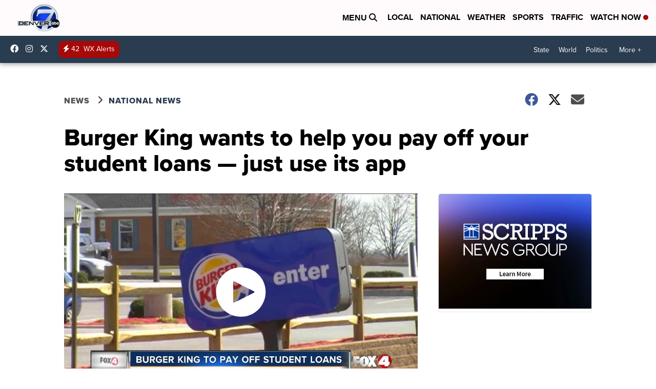

--- FILE ---
content_type: application/javascript; charset=utf-8
request_url: https://fundingchoicesmessages.google.com/f/AGSKWxVkSWQv0Ynp6ALqjzAtqpbV3PFSxY7GjEGkSWs2v20TzqpernQiFB2OuheRbLgKMWpkoZUHQRg2TBAjju8vQIKvTEP1Z_Z8UxP3siCXLcPME1jfBhS5npeTpzdMe2zJ8jhyQDybCKPKQyMCCkHZ1tUnkyDqLoxgic1vdVad3auWwa9wcAGJIf-f_fFZ/_/adblock_detect./ad_news._ad_integration./ad468x80.-main/ad.
body_size: -1290
content:
window['728f9ed8-ce74-4b3e-b39f-9f89b7f82ad8'] = true;